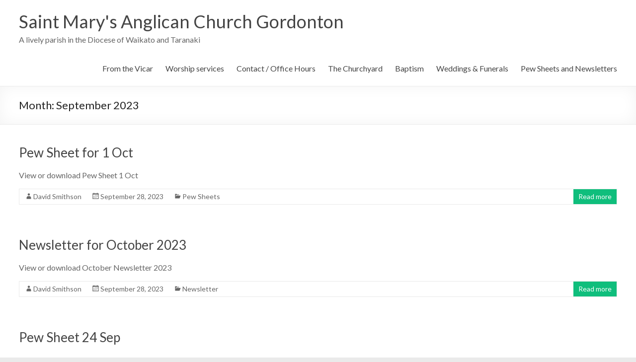

--- FILE ---
content_type: text/html; charset=UTF-8
request_url: https://saintmarysgordonton.azurewebsites.net/?m=202309
body_size: 4168
content:

<!DOCTYPE html>
<!--[if IE 7]>
<html class="ie ie7" lang="en-US">
<![endif]-->
<!--[if IE 8]>
<html class="ie ie8" lang="en-US">
<![endif]-->
<!--[if !(IE 7) & !(IE 8)]><!-->
<html lang="en-US">
<!--<![endif]-->
<head>
<meta charset="UTF-8" />
<meta name="viewport" content="width=device-width, initial-scale=1">
<link rel="profile" href="http://gmpg.org/xfn/11" />
<link rel="pingback" href="https://saintmarysgordonton.azurewebsites.net/xmlrpc.php" />
<title>September 2023 &#8211; Saint Mary&#039;s Anglican Church Gordonton</title>
<link rel='dns-prefetch' href='//fonts.googleapis.com' />
<link rel='dns-prefetch' href='//s.w.org' />
<link rel="alternate" type="application/rss+xml" title="Saint Mary&#039;s Anglican Church Gordonton &raquo; Feed" href="https://saintmarysgordonton.azurewebsites.net/?feed=rss2" />
<link rel="alternate" type="application/rss+xml" title="Saint Mary&#039;s Anglican Church Gordonton &raquo; Comments Feed" href="https://saintmarysgordonton.azurewebsites.net/?feed=comments-rss2" />
		<script type="text/javascript">
			window._wpemojiSettings = {"baseUrl":"https:\/\/s.w.org\/images\/core\/emoji\/2.2.1\/72x72\/","ext":".png","svgUrl":"https:\/\/s.w.org\/images\/core\/emoji\/2.2.1\/svg\/","svgExt":".svg","source":{"concatemoji":"https:\/\/saintmarysgordonton.azurewebsites.net\/wp-includes\/js\/wp-emoji-release.min.js?ver=4.7.29"}};
			!function(t,a,e){var r,n,i,o=a.createElement("canvas"),l=o.getContext&&o.getContext("2d");function c(t){var e=a.createElement("script");e.src=t,e.defer=e.type="text/javascript",a.getElementsByTagName("head")[0].appendChild(e)}for(i=Array("flag","emoji4"),e.supports={everything:!0,everythingExceptFlag:!0},n=0;n<i.length;n++)e.supports[i[n]]=function(t){var e,a=String.fromCharCode;if(!l||!l.fillText)return!1;switch(l.clearRect(0,0,o.width,o.height),l.textBaseline="top",l.font="600 32px Arial",t){case"flag":return(l.fillText(a(55356,56826,55356,56819),0,0),o.toDataURL().length<3e3)?!1:(l.clearRect(0,0,o.width,o.height),l.fillText(a(55356,57331,65039,8205,55356,57096),0,0),e=o.toDataURL(),l.clearRect(0,0,o.width,o.height),l.fillText(a(55356,57331,55356,57096),0,0),e!==o.toDataURL());case"emoji4":return l.fillText(a(55357,56425,55356,57341,8205,55357,56507),0,0),e=o.toDataURL(),l.clearRect(0,0,o.width,o.height),l.fillText(a(55357,56425,55356,57341,55357,56507),0,0),e!==o.toDataURL()}return!1}(i[n]),e.supports.everything=e.supports.everything&&e.supports[i[n]],"flag"!==i[n]&&(e.supports.everythingExceptFlag=e.supports.everythingExceptFlag&&e.supports[i[n]]);e.supports.everythingExceptFlag=e.supports.everythingExceptFlag&&!e.supports.flag,e.DOMReady=!1,e.readyCallback=function(){e.DOMReady=!0},e.supports.everything||(r=function(){e.readyCallback()},a.addEventListener?(a.addEventListener("DOMContentLoaded",r,!1),t.addEventListener("load",r,!1)):(t.attachEvent("onload",r),a.attachEvent("onreadystatechange",function(){"complete"===a.readyState&&e.readyCallback()})),(r=e.source||{}).concatemoji?c(r.concatemoji):r.wpemoji&&r.twemoji&&(c(r.twemoji),c(r.wpemoji)))}(window,document,window._wpemojiSettings);
		</script>
		<style type="text/css">
img.wp-smiley,
img.emoji {
	display: inline !important;
	border: none !important;
	box-shadow: none !important;
	height: 1em !important;
	width: 1em !important;
	margin: 0 .07em !important;
	vertical-align: -0.1em !important;
	background: none !important;
	padding: 0 !important;
}
</style>
<link rel='stylesheet' id='spacious_style-css'  href='https://saintmarysgordonton.azurewebsites.net/wp-content/themes/spacious/style.css?ver=4.7.29' type='text/css' media='all' />
<link rel='stylesheet' id='spacious-genericons-css'  href='https://saintmarysgordonton.azurewebsites.net/wp-content/themes/spacious/genericons/genericons.css?ver=3.3.1' type='text/css' media='all' />
<link rel='stylesheet' id='google_fonts-css'  href='//fonts.googleapis.com/css?family=Lato&#038;ver=4.7.29' type='text/css' media='all' />
<script type='text/javascript' src='https://saintmarysgordonton.azurewebsites.net/wp-includes/js/jquery/jquery.js?ver=1.12.4'></script>
<script type='text/javascript' src='https://saintmarysgordonton.azurewebsites.net/wp-includes/js/jquery/jquery-migrate.min.js?ver=1.4.1'></script>
<script type='text/javascript' src='https://saintmarysgordonton.azurewebsites.net/wp-content/themes/spacious/js/spacious-custom.js?ver=4.7.29'></script>
<link rel='https://api.w.org/' href='https://saintmarysgordonton.azurewebsites.net/?rest_route=/' />
<link rel="EditURI" type="application/rsd+xml" title="RSD" href="https://saintmarysgordonton.azurewebsites.net/xmlrpc.php?rsd" />
<link rel="wlwmanifest" type="application/wlwmanifest+xml" href="https://saintmarysgordonton.azurewebsites.net/wp-includes/wlwmanifest.xml" /> 
<meta name="generator" content="WordPress 4.7.29" />
		<style type="text/css">.recentcomments a{display:inline !important;padding:0 !important;margin:0 !important;}</style>
		</head>

<body class="archive date no-sidebar-full-width wide-1218">
<div id="page" class="hfeed site">
		<header id="masthead" class="site-header clearfix">

		
		<div id="header-text-nav-container">
			<div class="inner-wrap">

				<div id="header-text-nav-wrap" class="clearfix">
					<div id="header-left-section">
												<div id="header-text" class="">
                                       <h3 id="site-title">
                        <a href="https://saintmarysgordonton.azurewebsites.net/" title="Saint Mary&#039;s Anglican Church Gordonton" rel="home">Saint Mary&#039;s Anglican Church Gordonton</a>
                     </h3>
                                                         <p id="site-description">A lively parish in the Diocese of Waikato and Taranaki</p>
                  <!-- #site-description -->
						</div><!-- #header-text -->
					</div><!-- #header-left-section -->
					<div id="header-right-section">
												<nav id="site-navigation" class="main-navigation" role="navigation">
							<h3 class="menu-toggle">Menu</h3>
							<div class="menu-main-menu-container"><ul id="menu-main-menu" class="menu"><li id="menu-item-471" class="menu-item menu-item-type-post_type menu-item-object-page menu-item-471"><a href="https://saintmarysgordonton.azurewebsites.net/?page_id=11">From the Vicar</a></li>
<li id="menu-item-461" class="menu-item menu-item-type-post_type menu-item-object-page menu-item-461"><a href="https://saintmarysgordonton.azurewebsites.net/?page_id=131">Worship services</a></li>
<li id="menu-item-411" class="menu-item menu-item-type-post_type menu-item-object-page menu-item-411"><a href="https://saintmarysgordonton.azurewebsites.net/?page_id=361">Contact / Office Hours</a></li>
<li id="menu-item-431" class="menu-item menu-item-type-post_type menu-item-object-page menu-item-431"><a href="https://saintmarysgordonton.azurewebsites.net/?page_id=291">The Churchyard</a></li>
<li id="menu-item-441" class="menu-item menu-item-type-post_type menu-item-object-page menu-item-441"><a href="https://saintmarysgordonton.azurewebsites.net/?page_id=261">Baptism</a></li>
<li id="menu-item-451" class="menu-item menu-item-type-post_type menu-item-object-page menu-item-451"><a href="https://saintmarysgordonton.azurewebsites.net/?page_id=231">Weddings &#038; Funerals</a></li>
<li id="menu-item-1071" class="menu-item menu-item-type-post_type menu-item-object-page menu-item-1071"><a href="https://saintmarysgordonton.azurewebsites.net/?page_id=781">Pew Sheets and Newsletters</a></li>
</ul></div>						</nav>
			    	</div><!-- #header-right-section -->

			   </div><!-- #header-text-nav-wrap -->
			</div><!-- .inner-wrap -->
		</div><!-- #header-text-nav-container -->

		
						<div class="header-post-title-container clearfix">
					<div class="inner-wrap">
						<div class="post-title-wrapper">
							                                                   <h1 class="header-post-title-class">Month: <span>September 2023</span></h1>
                        						   						</div>
											</div>
				</div>
				</header>
			<div id="main" class="clearfix">
		<div class="inner-wrap">
	
	<div id="primary">
		<div id="content" class="clearfix">

			
				
					
<article id="post-10346" class="post-10346 post type-post status-publish format-standard hentry category-pew-sheets">
	
		<header class="entry-header">
	<h2 class="entry-title">
		<a href="https://saintmarysgordonton.azurewebsites.net/?p=10346" title="Pew Sheet for 1 Oct">Pew Sheet for 1 Oct</a>
	</h2><!-- .entry-title -->
	</header>
	
	
	<div class="entry-content clearfix">
		<p>View or download Pew Sheet 1 Oct</p>
	</div>

	<footer class="entry-meta-bar clearfix"><div class="entry-meta clearfix">
      <span class="by-author author vcard"><a class="url fn n" href="https://saintmarysgordonton.azurewebsites.net/?author=2">David Smithson</a></span>

      <span class="date"><a href="https://saintmarysgordonton.azurewebsites.net/?p=10346" title="5:52 pm" rel="bookmark"><time class="entry-date published" datetime="2023-09-28T17:52:10+00:00">September 28, 2023</time></a></span>
               <span class="category"><a href="https://saintmarysgordonton.azurewebsites.net/?cat=31" rel="category">Pew Sheets</a></span>
      
      
      
               <span class="read-more-link"><a class="read-more" href="https://saintmarysgordonton.azurewebsites.net/?p=10346">Read more</a></span>
      
      </div></footer>
	</article>
				
					
<article id="post-10343" class="post-10343 post type-post status-publish format-standard hentry category-newsletter">
	
		<header class="entry-header">
	<h2 class="entry-title">
		<a href="https://saintmarysgordonton.azurewebsites.net/?p=10343" title="Newsletter for October 2023">Newsletter for October 2023</a>
	</h2><!-- .entry-title -->
	</header>
	
	
	<div class="entry-content clearfix">
		<p>View or download October Newsletter 2023</p>
	</div>

	<footer class="entry-meta-bar clearfix"><div class="entry-meta clearfix">
      <span class="by-author author vcard"><a class="url fn n" href="https://saintmarysgordonton.azurewebsites.net/?author=2">David Smithson</a></span>

      <span class="date"><a href="https://saintmarysgordonton.azurewebsites.net/?p=10343" title="5:51 pm" rel="bookmark"><time class="entry-date published" datetime="2023-09-28T17:51:05+00:00">September 28, 2023</time></a></span>
               <span class="category"><a href="https://saintmarysgordonton.azurewebsites.net/?cat=21" rel="category">Newsletter</a></span>
      
      
      
               <span class="read-more-link"><a class="read-more" href="https://saintmarysgordonton.azurewebsites.net/?p=10343">Read more</a></span>
      
      </div></footer>
	</article>
				
					
<article id="post-10339" class="post-10339 post type-post status-publish format-standard hentry category-pew-sheets">
	
		<header class="entry-header">
	<h2 class="entry-title">
		<a href="https://saintmarysgordonton.azurewebsites.net/?p=10339" title="Pew Sheet 24 Sep">Pew Sheet 24 Sep</a>
	</h2><!-- .entry-title -->
	</header>
	
	
	<div class="entry-content clearfix">
		<p>View or download Pew Sheet 24 Sep</p>
	</div>

	<footer class="entry-meta-bar clearfix"><div class="entry-meta clearfix">
      <span class="by-author author vcard"><a class="url fn n" href="https://saintmarysgordonton.azurewebsites.net/?author=2">David Smithson</a></span>

      <span class="date"><a href="https://saintmarysgordonton.azurewebsites.net/?p=10339" title="6:00 pm" rel="bookmark"><time class="entry-date published" datetime="2023-09-21T18:00:59+00:00">September 21, 2023</time></a></span>
               <span class="category"><a href="https://saintmarysgordonton.azurewebsites.net/?cat=31" rel="category">Pew Sheets</a></span>
      
      
      
               <span class="read-more-link"><a class="read-more" href="https://saintmarysgordonton.azurewebsites.net/?p=10339">Read more</a></span>
      
      </div></footer>
	</article>
				
					
<article id="post-10336" class="post-10336 post type-post status-publish format-standard hentry category-pew-sheets">
	
		<header class="entry-header">
	<h2 class="entry-title">
		<a href="https://saintmarysgordonton.azurewebsites.net/?p=10336" title="Pew Sheet 17 Sep">Pew Sheet 17 Sep</a>
	</h2><!-- .entry-title -->
	</header>
	
	
	<div class="entry-content clearfix">
		<p>View or download Pew Sheet 17 Sep</p>
	</div>

	<footer class="entry-meta-bar clearfix"><div class="entry-meta clearfix">
      <span class="by-author author vcard"><a class="url fn n" href="https://saintmarysgordonton.azurewebsites.net/?author=2">David Smithson</a></span>

      <span class="date"><a href="https://saintmarysgordonton.azurewebsites.net/?p=10336" title="8:20 pm" rel="bookmark"><time class="entry-date published" datetime="2023-09-14T20:20:30+00:00">September 14, 2023</time></a></span>
               <span class="category"><a href="https://saintmarysgordonton.azurewebsites.net/?cat=31" rel="category">Pew Sheets</a></span>
      
      
      
               <span class="read-more-link"><a class="read-more" href="https://saintmarysgordonton.azurewebsites.net/?p=10336">Read more</a></span>
      
      </div></footer>
	</article>
				
					
<article id="post-10332" class="post-10332 post type-post status-publish format-standard hentry category-pew-sheets">
	
		<header class="entry-header">
	<h2 class="entry-title">
		<a href="https://saintmarysgordonton.azurewebsites.net/?p=10332" title="Pew Sheet 10 Sep">Pew Sheet 10 Sep</a>
	</h2><!-- .entry-title -->
	</header>
	
	
	<div class="entry-content clearfix">
		<p>View or download Pew Sheet 10 Sep</p>
	</div>

	<footer class="entry-meta-bar clearfix"><div class="entry-meta clearfix">
      <span class="by-author author vcard"><a class="url fn n" href="https://saintmarysgordonton.azurewebsites.net/?author=2">David Smithson</a></span>

      <span class="date"><a href="https://saintmarysgordonton.azurewebsites.net/?p=10332" title="5:25 pm" rel="bookmark"><time class="entry-date published" datetime="2023-09-07T17:25:41+00:00">September 7, 2023</time></a></span>
               <span class="category"><a href="https://saintmarysgordonton.azurewebsites.net/?cat=31" rel="category">Pew Sheets</a></span>
      
      
      
               <span class="read-more-link"><a class="read-more" href="https://saintmarysgordonton.azurewebsites.net/?p=10332">Read more</a></span>
      
      </div></footer>
	</article>
				
				

			
		</div><!-- #content -->
	</div><!-- #primary -->
	
		
	

		</div><!-- .inner-wrap -->
	</div><!-- #main -->	
			<footer id="colophon" class="clearfix">	
			
	
			<div class="footer-socket-wrapper clearfix">
				<div class="inner-wrap">
					<div class="footer-socket-area">
						<div class="copyright">Copyright &copy; 2026 <a href="https://saintmarysgordonton.azurewebsites.net/" title="Saint Mary&#039;s Anglican Church Gordonton" ><span>Saint Mary&#039;s Anglican Church Gordonton</span></a>. Powered by <a href="http://wordpress.org" target="_blank" title="WordPress"><span>WordPress</span></a>. Theme: Spacious by <a href="http://themegrill.com/themes/spacious" target="_blank" title="ThemeGrill" rel="designer"><span>ThemeGrill</span></a>.</div>						<nav class="small-menu clearfix">
									    			</nav>
					</div>
				</div>
			</div>			
		</footer>
		<a href="#masthead" id="scroll-up"></a>	
	</div><!-- #page -->
	<script type='text/javascript' src='https://saintmarysgordonton.azurewebsites.net/wp-content/themes/spacious/js/navigation.js?ver=4.7.29'></script>
<script type='text/javascript' src='https://saintmarysgordonton.azurewebsites.net/wp-includes/js/wp-embed.min.js?ver=4.7.29'></script>
</body>
</html>